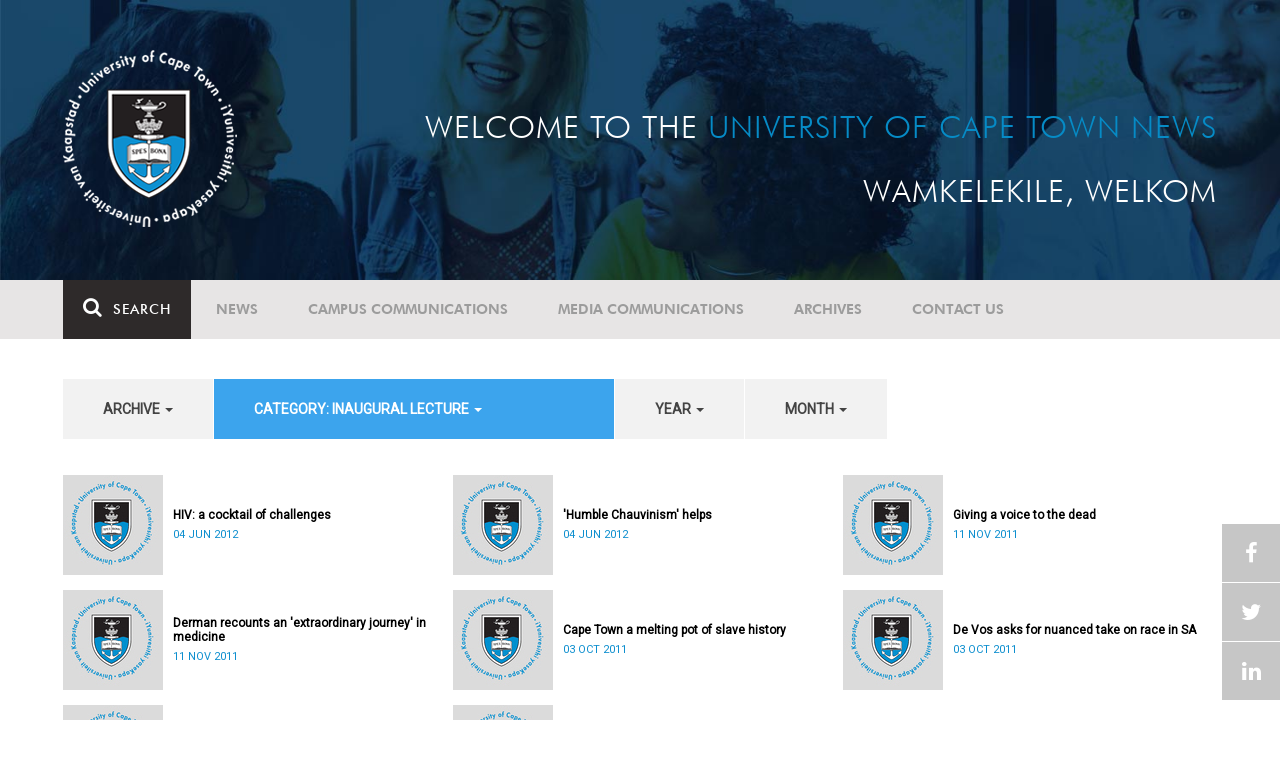

--- FILE ---
content_type: text/html; charset=UTF-8
request_url: https://www.news.uct.ac.za/article/-action/list/-archive/all/-category/inaugural-lecture/-year/2003/-month/10
body_size: 8281
content:
<!DOCTYPE html>
<html lang="en">
<head>
    <!--ss_head.tpl-->
	<title>Article | UCT News</title>
	<meta charset="utf-8">
	<meta name="viewport" content="width=device-width, minimum-scale=1.0, maximum-scale=1.0, user-scalable=no">		
	<meta http-equiv="X-UA-Compatible" content="IE=edge">
		
		
	<link rel="canonical" href="http://www.news.uct.ac.za/article/-action/list/-archive/all/-category/inaugural-lecture/-year/2003/-month/10" />
	<link rel="shortcut icon" href="/favicon.ico" />
	<link rel="apple-touch-icon-precomposed" href="/cache/images/152x152/focus_point/logo_bg.png"  >
    <link rel="apple-touch-icon" href="/cache/images/57x57/focus_point/logo_bg.png">
    <link rel="apple-touch-icon" sizes="76x76" href="/cache/images/76x76/focus_point/logo_bg.png">
    <link rel="apple-touch-icon" sizes="120x120" href="/cache/images/120x120/focus_point/logo_bg.png">
    <link rel="apple-touch-icon" sizes="152x152" href="/cache/images/152x152/focus_point/logo_bg.png">
    <link rel="apple-touch-icon" sizes="180x180" href="/cache/images/180x180/focus_point/logo_bg.png">
	
	
			<meta name="title" content="Article">
        <meta property="og:title" content="Article" />
        <meta name="twitter:title" content="Article">
        <meta property="og:url" content="http://www.news.uct.ac.za/article/-action/list/-archive/all/-category/inaugural-lecture/-year/2003/-month/10" />
        <meta name="twitter:url" content="http://www.news.uct.ac.za/article/-action/list/-archive/all/-category/inaugural-lecture/-year/2003/-month/10">
        
        		
	
	<!-- JQuery -->

  <script src="/scripts/jquery/jquery-3.7.1.min.js"></script>
  <script src="/scripts/jquery/jquery-migrate-3.5.2.js"></script>
	
	<!-- Font Awesome -->
    <link rel="stylesheet" href="https://stackpath.bootstrapcdn.com/font-awesome/4.6.0/css/font-awesome.min.css">
    
    <!-- Google Fonts -->
    <link href="https://fonts.googleapis.com/css?family=Roboto" rel="stylesheet">
	
	<!-- Custom CSS -->
	<link rel="Stylesheet" href="/lib/web/minify/min/?g=general_css&amp;v=2020.04.14.01" />
    
    <!-- TPL EXTRA FIELD HERE -->
    

<!-- Google tag (gtag.js) excluding iframes -->
<script async src="https://www.googletagmanager.com/gtag/js?id=G-WKLZEDJ5FD"></script>
<script>
  window.dataLayer = window.dataLayer || [];
  function gtag(){dataLayer.push(arguments);}
  gtag('js', new Date());

  gtag('config', 'G-WKLZEDJ5FD');
</script>
<meta name="google-site-verification" content="z9WewfWdbAwwBBJjgSR8y37UldLbprH9oz_TCIS9FrI" />
    
    
	
	
		

<style>
.bordertable td, .bordertable td{
padding: 3px;
border: 1px solid black;
}
.pollHolder + h3.m-t-40 {
margin-top: 20px !important;
}

.poll_holder:first-child hr:first-of-type {
display: none;
}
</style>


<!--ss_head.tpl end-->
</head>
<body>

<div class="site-wrapper">

    <div class="site-wrapper-background">
        
<div class="site-header" data-toggle="windowlocation" data-location="http://www.uct.ac.za/">
	<div class="container">
		<div class="site-logo">
			<a href="http://www.uct.ac.za/">
				<img class="hidden-xs" src="/images/logo.png" alt="UCT">
				<img class="visible-xs img-responsive" src="/images/logo_small_horizontal_white.png" alt="UCT">
			</a>
		</div>
		<div class="site-slogan">
    		Welcome to the <div class="hidden-md hidden-lg"></div><span>University of Cape Town News</span><br />
    		Wamkelekile, Welkom
		</div>
	</div>
</div>

<!-- NAV START -->
<div id="mainNavHolder">
<nav class="navbar navbar-default" id="mainNav">
    <div class="container">
        <div class="navbar-header">
        	<button type="button" class="navbar-toggle collapsed fa" data-toggle="collapse" data-target="#navbar" aria-expanded="false" aria-controls="navbar">
                <span>Menu</span>
            </button>
            
                        <a class="navbar-search" href="Javascript:;"><i class="fa fa-search" aria-hidden="true"></i><span>Search</span></a>
            <div class="navbar-search-form">
        		<form method="get" action="/search/" name="site-search">
                    <input class="form-control" type="text" name="q" value="" data-sm-placeholder="Search the site for news, articles or latest editions" data-xs-placeholder="Search site for news">
                	<button type="submit" class="fa fa-search visible-xs"></button>
                </form>
            </div>
                    </div>
        
        <div id="navbar" class="navbar-collapse collapse">
        	<ul class="nav navbar-nav"><li class='dropdown'><a href='/' >News</a><span class="dropdown-toggle fa fa-angle-right" data-toggle="dropdown" role="button" aria-haspopup="true" aria-expanded="true"></span><ul class="dropdown-menu" role="menu"><li><a href='/news/'>Daily news</a> </li>
<li><a href='/news/newsbytes/'>Newsbytes</a> </li>
<li><a href='/news/research-office/'>Research & innovation</a> </li>
<li><a href='/communications/uctnewsnewsletters/'>Newsletters <span class='caret'></span></a> </li>
<li><a href='/publications/'>Publications <span class='caret'></span></a> </li>
<li><a href='/news/lecturesandspeeches/inaugural/'>Lectures & speeches <span class='caret'></span></a> </li>
<li><a href='/news/photoessays/'>Photo essays</a> </li>
<li><a href='/news/videos/'>Videos <span class='caret'></span></a> </li>
<li><a href='/news/audio/'>Audio</a> </li>
</ul></li>
<li class='dropdown'><a href='/campus/communications/' >Campus communications</a><span class="dropdown-toggle fa fa-angle-right" data-toggle="dropdown" role="button" aria-haspopup="true" aria-expanded="true"></span><ul class="dropdown-menu" role="menu"><li><a href='/campus/communications/uct-executive/'>From the UCT Executive</a> </li>
<li><a href='/campus/communications/announcements/'>Campus Announcements</a> </li>
<li><a href='/news/obituaries/'>In remembrance <span class='caret'></span></a> </li>
<li><a href='/campus/communications/updates/covid-19/'>Campus updates <span class='caret'></span></a> </li>
<li><a href='/campus/communications/audio/'>Audio</a> </li>
</ul></li>
<li class='dropdown'><a href='/media/' >Media communications</a><span class="dropdown-toggle fa fa-angle-right" data-toggle="dropdown" role="button" aria-haspopup="true" aria-expanded="true"></span><ul class="dropdown-menu" role="menu"><li><a href='/media/releases/'>Media releases</a> </li>
</ul></li>
<li class='dropdown'><a href='/article/-action/list/-archive/news/-category/all/-year/all/-month/all' >Archives</a><span class="dropdown-toggle fa fa-angle-right" data-toggle="dropdown" role="button" aria-haspopup="true" aria-expanded="true"></span><ul class="dropdown-menu" role="menu"><li><a href='/article/-action/list/-archive/news/-category/all/-year/all/-month/all'>News archives</a> </li>
<li><a href='/article/-action/list/-archive/news/-category/feature/-year/all/-month/all'>Features archives</a> </li>
<li><a href='/article/-action/list/-archive/campus-communications/-category/all/-year/all/-month/all'>Campus communication archives</a> </li>
<li><a href='/article/-action/list/-archive/media/-category/all/-year/all/-month/all'>Media archives</a> </li>
<li><a href='/news/debates/'>Debates in higher education <span class='caret'></span></a> </li>
</ul></li>
<li class='dropdown'><a href='/contacts/newsroom/' >Contact Us</a><span class="dropdown-toggle fa fa-angle-right" data-toggle="dropdown" role="button" aria-haspopup="true" aria-expanded="true"></span><ul class="dropdown-menu" role="menu"><li><a href='/contacts/newsroom/'>Newsroom</a> </li>
<li><a href='/mediaoffice/'>Media liaison</a> </li>
<li><a href='/contacts/socialmedia/'>Social Media</a> </li>
</ul></li>
</ul>

        </div>
    </div>
    <div class="read-indicator"><div class="read-progress"></div></div>
</nav>
</div>
<!-- NAV END -->    
        <div class="container">
            <div class="p-h-xs-10 p-h-sm-0 p-v-xs-10 p-v-sm-40" style="padding-bottom: 0px !important;">
            
                	
            
            
<!--module #articleView-->
	    <div class="filter-select-main-info" style="min-height: 100%">
        <div id="datafilter_list" class="filter-select-nav datafilter-nav" data-id="list" data-url="/_ajax/articles/?action=filter&page_location=/article/&slug=" data-content="/_ajax/articles/?action=filtercontent&page_location=/article/&slug=">
        <div class="filter-select-nav-tpl ">

<ul class="nav nav-pills">
			                                                                                                                <li role="presentation" class="dropdown " data-title="archive">
            <a class="dropdown-toggle" data-toggle="dropdown" href="#" role="button" aria-haspopup="true" aria-expanded="false">
                archive
                
                <span class="caret"></span>
            </a>
            <ul class="dropdown-menu">
            	      
                    <li class="filteroption_active"><a class="datafilter-opt" href="/article/-action/list/-archive/all/-category/inaugural-lecture/-year/all/-month/all" data-slugs="action/list/-archive/all/-category/inaugural-lecture/-year/all/-month/all">All</a></li>
                      
                    <li ><a class="datafilter-opt" href="/article/-action/list/-archive/news/-category/inaugural-lecture/-year/all/-month/all" data-slugs="action/list/-archive/news/-category/inaugural-lecture/-year/all/-month/all">News</a></li>
                      
                    <li ><a class="datafilter-opt" href="/article/-action/list/-archive/campus-communications/-category/inaugural-lecture/-year/all/-month/all" data-slugs="action/list/-archive/campus-communications/-category/inaugural-lecture/-year/all/-month/all">Campus communications</a></li>
                      
                    <li ><a class="datafilter-opt" href="/article/-action/list/-archive/media/-category/inaugural-lecture/-year/all/-month/all" data-slugs="action/list/-archive/media/-category/inaugural-lecture/-year/all/-month/all">Media</a></li>
                            </ul>
        </li>
  				                                                                                                                                                                                                                                                                                                                                                                                                                                                                                                                                                                                                                                                                                                                                                                                                                                                                                                                                                                                                                                                                                                                                                                                                                                                                                                                                                                                                                                                                                                                                                                                                                                                                                                                                                                                                                                                                                                                <li role="presentation" class="dropdown active" data-title="category">
            <a class="dropdown-toggle" data-toggle="dropdown" href="#" role="button" aria-haspopup="true" aria-expanded="false">
                category: Inaugural Lecture
                
                <span class="caret"></span>
            </a>
            <ul class="dropdown-menu">
            	      
                    <li ><a class="datafilter-opt" href="/article/-action/list/-archive/all/-category/all/-year/all/-month/all" data-slugs="action/list/-archive/all/-category/all/-year/all/-month/all">All</a></li>
                      
                    <li ><a class="datafilter-opt" href="/article/-action/list/-archive/all/-category/news/-year/all/-month/all" data-slugs="action/list/-archive/all/-category/news/-year/all/-month/all">News</a></li>
                      
                    <li ><a class="datafilter-opt" href="/article/-action/list/-archive/all/-category/newsbyte/-year/all/-month/all" data-slugs="action/list/-archive/all/-category/newsbyte/-year/all/-month/all">Newsbyte</a></li>
                      
                    <li ><a class="datafilter-opt" href="/article/-action/list/-archive/all/-category/research-innovation/-year/all/-month/all" data-slugs="action/list/-archive/all/-category/research-innovation/-year/all/-month/all">Research and innovation</a></li>
                      
                    <li ><a class="datafilter-opt" href="/article/-action/list/-archive/all/-category/campus-communication/-year/all/-month/all" data-slugs="action/list/-archive/all/-category/campus-communication/-year/all/-month/all">Campus communication</a></li>
                      
                    <li ><a class="datafilter-opt" href="/article/-action/list/-archive/all/-category/campus-updates/-year/all/-month/all" data-slugs="action/list/-archive/all/-category/campus-updates/-year/all/-month/all">Campus updates</a></li>
                      
                    <li ><a class="datafilter-opt" href="/article/-action/list/-archive/all/-category/cape-town-water-crisis/-year/all/-month/all" data-slugs="action/list/-archive/all/-category/cape-town-water-crisis/-year/all/-month/all">Cape Town water crisis</a></li>
                      
                    <li ><a class="datafilter-opt" href="/article/-action/list/-archive/all/-category/in-remembrance/-year/all/-month/all" data-slugs="action/list/-archive/all/-category/in-remembrance/-year/all/-month/all">In remembrance</a></li>
                      
                    <li ><a class="datafilter-opt" href="/article/-action/list/-archive/all/-category/campus-announcement/-year/all/-month/all" data-slugs="action/list/-archive/all/-category/campus-announcement/-year/all/-month/all">Campus announcement</a></li>
                      
                    <li ><a class="datafilter-opt" href="/article/-action/list/-archive/all/-category/executive-communications/-year/all/-month/all" data-slugs="action/list/-archive/all/-category/executive-communications/-year/all/-month/all">Executive communications</a></li>
                      
                    <li ><a class="datafilter-opt" href="/article/-action/list/-archive/all/-category/media-releases/-year/all/-month/all" data-slugs="action/list/-archive/all/-category/media-releases/-year/all/-month/all">Media releases</a></li>
                      
                    <li ><a class="datafilter-opt" href="/article/-action/list/-archive/all/-category/obituary/-year/all/-month/all" data-slugs="action/list/-archive/all/-category/obituary/-year/all/-month/all">Obituary</a></li>
                      
                    <li ><a class="datafilter-opt" href="/article/-action/list/-archive/all/-category/faculty-of-health-sciences/-year/all/-month/all" data-slugs="action/list/-archive/all/-category/faculty-of-health-sciences/-year/all/-month/all">Faculty of Health Sciences</a></li>
                      
                    <li ><a class="datafilter-opt" href="/article/-action/list/-archive/all/-category/graduation/-year/all/-month/all" data-slugs="action/list/-archive/all/-category/graduation/-year/all/-month/all">Graduation</a></li>
                      
                    <li ><a class="datafilter-opt" href="/article/-action/list/-archive/all/-category/photo-essay/-year/all/-month/all" data-slugs="action/list/-archive/all/-category/photo-essay/-year/all/-month/all">Photo Essay</a></li>
                      
                    <li ><a class="datafilter-opt" href="/article/-action/list/-archive/all/-category/videos/-year/all/-month/all" data-slugs="action/list/-archive/all/-category/videos/-year/all/-month/all">Videos</a></li>
                      
                    <li ><a class="datafilter-opt" href="/article/-action/list/-archive/all/-category/event-videos/-year/all/-month/all" data-slugs="action/list/-archive/all/-category/event-videos/-year/all/-month/all">Event recordings</a></li>
                      
                    <li ><a class="datafilter-opt" href="/article/-action/list/-archive/all/-category/highlights/-year/all/-month/all" data-slugs="action/list/-archive/all/-category/highlights/-year/all/-month/all">Highlights</a></li>
                      
                    <li ><a class="datafilter-opt" href="/article/-action/list/-archive/all/-category/affirmative-action-debate/-year/all/-month/all" data-slugs="action/list/-archive/all/-category/affirmative-action-debate/-year/all/-month/all">Affirmative Action debate</a></li>
                      
                    <li ><a class="datafilter-opt" href="/article/-action/list/-archive/all/-category/correspondence/-year/all/-month/all" data-slugs="action/list/-archive/all/-category/correspondence/-year/all/-month/all">Correspondence</a></li>
                      
                    <li ><a class="datafilter-opt" href="/article/-action/list/-archive/all/-category/correspondence-around-debates-in-higher-education/-year/all/-month/all" data-slugs="action/list/-archive/all/-category/correspondence-around-debates-in-higher-education/-year/all/-month/all">Correspondence around debates in higher education</a></li>
                      
                    <li ><a class="datafilter-opt" href="/article/-action/list/-archive/all/-category/debates-in-higher-education/-year/all/-month/all" data-slugs="action/list/-archive/all/-category/debates-in-higher-education/-year/all/-month/all">Debates in higher education</a></li>
                      
                    <li ><a class="datafilter-opt" href="/article/-action/list/-archive/all/-category/free-education-planning-group/-year/all/-month/all" data-slugs="action/list/-archive/all/-category/free-education-planning-group/-year/all/-month/all">Free Education Planning Group</a></li>
                      
                    <li ><a class="datafilter-opt" href="/article/-action/list/-archive/all/-category/institutional-reconciliation-and-transformation-commission-irtc/-year/all/-month/all" data-slugs="action/list/-archive/all/-category/institutional-reconciliation-and-transformation-commission-irtc/-year/all/-month/all">Institutional Reconciliation and Transformation Commission (IRTC)</a></li>
                      
                    <li ><a class="datafilter-opt" href="/article/-action/list/-archive/all/-category/transform-uct-third-batch/-year/all/-month/all" data-slugs="action/list/-archive/all/-category/transform-uct-third-batch/-year/all/-month/all">Transform UCT Third batch</a></li>
                      
                    <li ><a class="datafilter-opt" href="/article/-action/list/-archive/all/-category/uct-correspondence-around-feesmustfall-and-endoutsourcing/-year/all/-month/all" data-slugs="action/list/-archive/all/-category/uct-correspondence-around-feesmustfall-and-endoutsourcing/-year/all/-month/all">UCT correspondence around #FeesMustFall and #EndOutsourcing</a></li>
                      
                    <li ><a class="datafilter-opt" href="/article/-action/list/-archive/all/-category/uct-correspondence-around-rhodesmustfall/-year/all/-month/all" data-slugs="action/list/-archive/all/-category/uct-correspondence-around-rhodesmustfall/-year/all/-month/all">UCT correspondence around #RhodesMustFall</a></li>
                      
                    <li ><a class="datafilter-opt" href="/article/-action/list/-archive/all/-category/university-fees-in-2017-and-beyond/-year/all/-month/all" data-slugs="action/list/-archive/all/-category/university-fees-in-2017-and-beyond/-year/all/-month/all">University fees in 2017 and beyond</a></li>
                      
                    <li ><a class="datafilter-opt" href="/article/-action/list/-archive/all/-category/views-from-campus/-year/all/-month/all" data-slugs="action/list/-archive/all/-category/views-from-campus/-year/all/-month/all">Views from campus</a></li>
                      
                    <li ><a class="datafilter-opt" href="/article/-action/list/-archive/all/-category/front-page/-year/all/-month/all" data-slugs="action/list/-archive/all/-category/front-page/-year/all/-month/all">Front page</a></li>
                      
                    <li ><a class="datafilter-opt" href="/article/-action/list/-archive/all/-category/front-page-extra/-year/all/-month/all" data-slugs="action/list/-archive/all/-category/front-page-extra/-year/all/-month/all">Front page extra</a></li>
                      
                    <li ><a class="datafilter-opt" href="/article/-action/list/-archive/all/-category/campus-life/-year/all/-month/all" data-slugs="action/list/-archive/all/-category/campus-life/-year/all/-month/all">Campus Life</a></li>
                      
                    <li ><a class="datafilter-opt" href="/article/-action/list/-archive/all/-category/student-life/-year/all/-month/all" data-slugs="action/list/-archive/all/-category/student-life/-year/all/-month/all">Student Life</a></li>
                      
                    <li ><a class="datafilter-opt" href="/article/-action/list/-archive/all/-category/2000-2008/-year/all/-month/all" data-slugs="action/list/-archive/all/-category/2000-2008/-year/all/-month/all">2000 - 2008</a></li>
                      
                    <li ><a class="datafilter-opt" href="/article/-action/list/-archive/all/-category/ad-hominem-promotions/-year/all/-month/all" data-slugs="action/list/-archive/all/-category/ad-hominem-promotions/-year/all/-month/all">Ad Hominem Promotions</a></li>
                      
                    <li ><a class="datafilter-opt" href="/article/-action/list/-archive/all/-category/administration/-year/all/-month/all" data-slugs="action/list/-archive/all/-category/administration/-year/all/-month/all">Administration</a></li>
                      
                    <li ><a class="datafilter-opt" href="/article/-action/list/-archive/all/-category/afropolitanism-at-uct/-year/all/-month/all" data-slugs="action/list/-archive/all/-category/afropolitanism-at-uct/-year/all/-month/all">Afropolitanism at UCT</a></li>
                      
                    <li ><a class="datafilter-opt" href="/article/-action/list/-archive/all/-category/arts/-year/all/-month/all" data-slugs="action/list/-archive/all/-category/arts/-year/all/-month/all">Arts</a></li>
                      
                    <li ><a class="datafilter-opt" href="/article/-action/list/-archive/all/-category/books/-year/all/-month/all" data-slugs="action/list/-archive/all/-category/books/-year/all/-month/all">Books</a></li>
                      
                    <li ><a class="datafilter-opt" href="/article/-action/list/-archive/all/-category/books-arts/-year/all/-month/all" data-slugs="action/list/-archive/all/-category/books-arts/-year/all/-month/all">Books & Arts</a></li>
                      
                    <li ><a class="datafilter-opt" href="/article/-action/list/-archive/all/-category/capital-projects/-year/all/-month/all" data-slugs="action/list/-archive/all/-category/capital-projects/-year/all/-month/all">Capital projects</a></li>
                      
                    <li ><a class="datafilter-opt" href="/article/-action/list/-archive/all/-category/celebrating-africa/-year/all/-month/all" data-slugs="action/list/-archive/all/-category/celebrating-africa/-year/all/-month/all">Celebrating Africa</a></li>
                      
                    <li ><a class="datafilter-opt" href="/article/-action/list/-archive/all/-category/cop17-focus/-year/all/-month/all" data-slugs="action/list/-archive/all/-category/cop17-focus/-year/all/-month/all">COP17 focus</a></li>
                      
                    <li ><a class="datafilter-opt" href="/article/-action/list/-archive/all/-category/corporate/-year/all/-month/all" data-slugs="action/list/-archive/all/-category/corporate/-year/all/-month/all">Corporate</a></li>
                      
                    <li ><a class="datafilter-opt" href="/article/-action/list/-archive/all/-category/council/-year/all/-month/all" data-slugs="action/list/-archive/all/-category/council/-year/all/-month/all">Council</a></li>
                      
                    <li ><a class="datafilter-opt" href="/article/-action/list/-archive/all/-category/doctoral-studies/-year/all/-month/all" data-slugs="action/list/-archive/all/-category/doctoral-studies/-year/all/-month/all">Doctoral Studies</a></li>
                      
                    <li ><a class="datafilter-opt" href="/article/-action/list/-archive/all/-category/editorial/-year/all/-month/all" data-slugs="action/list/-archive/all/-category/editorial/-year/all/-month/all">Editorial</a></li>
                      
                    <li ><a class="datafilter-opt" href="/article/-action/list/-archive/all/-category/eventsarts/-year/all/-month/all" data-slugs="action/list/-archive/all/-category/eventsarts/-year/all/-month/all">Events/Arts</a></li>
                      
                    <li ><a class="datafilter-opt" href="/article/-action/list/-archive/all/-category/eventssports/-year/all/-month/all" data-slugs="action/list/-archive/all/-category/eventssports/-year/all/-month/all">Events/Sports</a></li>
                      
                    <li ><a class="datafilter-opt" href="/article/-action/list/-archive/all/-category/executives/-year/all/-month/all" data-slugs="action/list/-archive/all/-category/executives/-year/all/-month/all">Executives</a></li>
                      
                    <li ><a class="datafilter-opt" href="/article/-action/list/-archive/all/-category/farewell/-year/all/-month/all" data-slugs="action/list/-archive/all/-category/farewell/-year/all/-month/all">Farewell</a></li>
                      
                    <li ><a class="datafilter-opt" href="/article/-action/list/-archive/all/-category/feature/-year/all/-month/all" data-slugs="action/list/-archive/all/-category/feature/-year/all/-month/all">Feature</a></li>
                      
                    <li ><a class="datafilter-opt" href="/article/-action/list/-archive/all/-category/focus/-year/all/-month/all" data-slugs="action/list/-archive/all/-category/focus/-year/all/-month/all">Focus</a></li>
                      
                    <li ><a class="datafilter-opt" href="/article/-action/list/-archive/all/-category/focus-on-postdoctoral-research-fellows/-year/all/-month/all" data-slugs="action/list/-archive/all/-category/focus-on-postdoctoral-research-fellows/-year/all/-month/all">Focus on Postdoctoral Research Fellows</a></li>
                      
                    <li ><a class="datafilter-opt" href="/article/-action/list/-archive/all/-category/governance/-year/all/-month/all" data-slugs="action/list/-archive/all/-category/governance/-year/all/-month/all">Governance</a></li>
                      
                    <li ><a class="datafilter-opt" href="/article/-action/list/-archive/all/-category/graduation-archive/-year/all/-month/all" data-slugs="action/list/-archive/all/-category/graduation-archive/-year/all/-month/all">Graduation archive</a></li>
                      
                    <li ><a class="datafilter-opt" href="/article/-action/list/-archive/all/-category/graduation-doctorates/-year/all/-month/all" data-slugs="action/list/-archive/all/-category/graduation-doctorates/-year/all/-month/all">Graduation Doctorates</a></li>
                      
                    <li ><a class="datafilter-opt" href="/article/-action/list/-archive/all/-category/graduation-news/-year/all/-month/all" data-slugs="action/list/-archive/all/-category/graduation-news/-year/all/-month/all">Graduation News</a></li>
                      
                    <li ><a class="datafilter-opt" href="/article/-action/list/-archive/all/-category/health/-year/all/-month/all" data-slugs="action/list/-archive/all/-category/health/-year/all/-month/all">Health</a></li>
                      
                    <li ><a class="datafilter-opt" href="/article/-action/list/-archive/all/-category/health-and-safety/-year/all/-month/all" data-slugs="action/list/-archive/all/-category/health-and-safety/-year/all/-month/all">Health and Safety</a></li>
                      
                    <li class="filteroption_active"><a class="datafilter-opt" href="/article/-action/list/-archive/all/-category/inaugural-lecture/-year/all/-month/all" data-slugs="action/list/-archive/all/-category/inaugural-lecture/-year/all/-month/all">Inaugural Lecture</a></li>
                      
                    <li ><a class="datafilter-opt" href="/article/-action/list/-archive/all/-category/installation/-year/all/-month/all" data-slugs="action/list/-archive/all/-category/installation/-year/all/-month/all">Installation</a></li>
                      
                    <li ><a class="datafilter-opt" href="/article/-action/list/-archive/all/-category/lectures-speeches/-year/all/-month/all" data-slugs="action/list/-archive/all/-category/lectures-speeches/-year/all/-month/all">Lectures and speeches</a></li>
                      
                    <li ><a class="datafilter-opt" href="/article/-action/list/-archive/all/-category/letter-to-the-editor/-year/all/-month/all" data-slugs="action/list/-archive/all/-category/letter-to-the-editor/-year/all/-month/all">Letter to the Editor</a></li>
                      
                    <li ><a class="datafilter-opt" href="/article/-action/list/-archive/all/-category/on-campus/-year/all/-month/all" data-slugs="action/list/-archive/all/-category/on-campus/-year/all/-month/all">On Campus</a></li>
                      
                    <li ><a class="datafilter-opt" href="/article/-action/list/-archive/all/-category/opinions/-year/all/-month/all" data-slugs="action/list/-archive/all/-category/opinions/-year/all/-month/all">Opinions</a></li>
                      
                    <li ><a class="datafilter-opt" href="/article/-action/list/-archive/all/-category/outreachsport/-year/all/-month/all" data-slugs="action/list/-archive/all/-category/outreachsport/-year/all/-month/all">Outreach/Sport</a></li>
                      
                    <li ><a class="datafilter-opt" href="/article/-action/list/-archive/all/-category/shawco/-year/all/-month/all" data-slugs="action/list/-archive/all/-category/shawco/-year/all/-month/all">SHAWCO</a></li>
                      
                    <li ><a class="datafilter-opt" href="/article/-action/list/-archive/all/-category/social-responsiveness/-year/all/-month/all" data-slugs="action/list/-archive/all/-category/social-responsiveness/-year/all/-month/all">Social Responsiveness</a></li>
                      
                    <li ><a class="datafilter-opt" href="/article/-action/list/-archive/all/-category/special-focus/-year/all/-month/all" data-slugs="action/list/-archive/all/-category/special-focus/-year/all/-month/all">Special Focus</a></li>
                      
                    <li ><a class="datafilter-opt" href="/article/-action/list/-archive/all/-category/special-projects/-year/all/-month/all" data-slugs="action/list/-archive/all/-category/special-projects/-year/all/-month/all">Special Projects</a></li>
                      
                    <li ><a class="datafilter-opt" href="/article/-action/list/-archive/all/-category/sport/-year/all/-month/all" data-slugs="action/list/-archive/all/-category/sport/-year/all/-month/all">Sport</a></li>
                      
                    <li ><a class="datafilter-opt" href="/article/-action/list/-archive/all/-category/staff/-year/all/-month/all" data-slugs="action/list/-archive/all/-category/staff/-year/all/-month/all">Staff</a></li>
                      
                    <li ><a class="datafilter-opt" href="/article/-action/list/-archive/all/-category/student-research/-year/all/-month/all" data-slugs="action/list/-archive/all/-category/student-research/-year/all/-month/all">Student Research</a></li>
                      
                    <li ><a class="datafilter-opt" href="/article/-action/list/-archive/all/-category/technology/-year/all/-month/all" data-slugs="action/list/-archive/all/-category/technology/-year/all/-month/all">Technology</a></li>
                      
                    <li ><a class="datafilter-opt" href="/article/-action/list/-archive/all/-category/the-brain-behaviour-initiative/-year/all/-month/all" data-slugs="action/list/-archive/all/-category/the-brain-behaviour-initiative/-year/all/-month/all">The Brain Behaviour Initiative</a></li>
                      
                    <li ><a class="datafilter-opt" href="/article/-action/list/-archive/all/-category/transformation-news/-year/all/-month/all" data-slugs="action/list/-archive/all/-category/transformation-news/-year/all/-month/all">Transformation News</a></li>
                      
                    <li ><a class="datafilter-opt" href="/article/-action/list/-archive/all/-category/tribute/-year/all/-month/all" data-slugs="action/list/-archive/all/-category/tribute/-year/all/-month/all">Tribute</a></li>
                      
                    <li ><a class="datafilter-opt" href="/article/-action/list/-archive/all/-category/uct-abroad/-year/all/-month/all" data-slugs="action/list/-archive/all/-category/uct-abroad/-year/all/-month/all">UCT Abroad</a></li>
                      
                    <li ><a class="datafilter-opt" href="/article/-action/list/-archive/all/-category/vice-chancelors-medals/-year/all/-month/all" data-slugs="action/list/-archive/all/-category/vice-chancelors-medals/-year/all/-month/all">Vice-Chancelor's Medals</a></li>
                      
                    <li ><a class="datafilter-opt" href="/article/-action/list/-archive/all/-category/world-cup/-year/all/-month/all" data-slugs="action/list/-archive/all/-category/world-cup/-year/all/-month/all">World Cup</a></li>
                      
                    <li ><a class="datafilter-opt" href="/article/-action/list/-archive/all/-category/youth-day/-year/all/-month/all" data-slugs="action/list/-archive/all/-category/youth-day/-year/all/-month/all">Youth Day</a></li>
                      
                    <li ><a class="datafilter-opt" href="/article/-action/list/-archive/all/-category/faculty-focus-centre-for-higher-education-development-ched/-year/all/-month/all" data-slugs="action/list/-archive/all/-category/faculty-focus-centre-for-higher-education-development-ched/-year/all/-month/all">Faculty Focus - Centre for Higher Education Development (CHED)</a></li>
                      
                    <li ><a class="datafilter-opt" href="/article/-action/list/-archive/all/-category/faculty-focus-commerce/-year/all/-month/all" data-slugs="action/list/-archive/all/-category/faculty-focus-commerce/-year/all/-month/all">Faculty Focus - Commerce</a></li>
                      
                    <li ><a class="datafilter-opt" href="/article/-action/list/-archive/all/-category/faculty-focus-engineering-the-built-environment/-year/all/-month/all" data-slugs="action/list/-archive/all/-category/faculty-focus-engineering-the-built-environment/-year/all/-month/all">Faculty Focus - Engineering & the Built Environment</a></li>
                      
                    <li ><a class="datafilter-opt" href="/article/-action/list/-archive/all/-category/faculty-focus-health-sciences/-year/all/-month/all" data-slugs="action/list/-archive/all/-category/faculty-focus-health-sciences/-year/all/-month/all">Faculty Focus - Health Sciences</a></li>
                      
                    <li ><a class="datafilter-opt" href="/article/-action/list/-archive/all/-category/faculty-focus-humanities/-year/all/-month/all" data-slugs="action/list/-archive/all/-category/faculty-focus-humanities/-year/all/-month/all">Faculty Focus - Humanities</a></li>
                      
                    <li ><a class="datafilter-opt" href="/article/-action/list/-archive/all/-category/faculty-focus-law/-year/all/-month/all" data-slugs="action/list/-archive/all/-category/faculty-focus-law/-year/all/-month/all">Faculty Focus - Law</a></li>
                      
                    <li ><a class="datafilter-opt" href="/article/-action/list/-archive/all/-category/faculty-focus-science/-year/all/-month/all" data-slugs="action/list/-archive/all/-category/faculty-focus-science/-year/all/-month/all">Faculty Focus - Science</a></li>
                            </ul>
        </li>
  				                                                                                            <li role="presentation" class="dropdown " data-title="year">
            <a class="dropdown-toggle" data-toggle="dropdown" href="#" role="button" aria-haspopup="true" aria-expanded="false">
                year
                
                <span class="caret"></span>
            </a>
            <ul class="dropdown-menu">
            	      
                    <li class="filteroption_active"><a class="datafilter-opt" href="/article/-action/list/-archive/all/-category/inaugural-lecture/-year/all/-month/all" data-slugs="action/list/-archive/all/-category/inaugural-lecture/-year/all/-month/all">All</a></li>
                      
                    <li ><a class="datafilter-opt" href="/article/-action/list/-archive/all/-category/inaugural-lecture/-year/2012/-month/all" data-slugs="action/list/-archive/all/-category/inaugural-lecture/-year/2012/-month/all">2012</a></li>
                      
                    <li ><a class="datafilter-opt" href="/article/-action/list/-archive/all/-category/inaugural-lecture/-year/2011/-month/all" data-slugs="action/list/-archive/all/-category/inaugural-lecture/-year/2011/-month/all">2011</a></li>
                            </ul>
        </li>
  				                                                    <li role="presentation" class="dropdown " data-title="month">
            <a class="dropdown-toggle" data-toggle="dropdown" href="#" role="button" aria-haspopup="true" aria-expanded="false">
                month
                
                <span class="caret"></span>
            </a>
            <ul class="dropdown-menu">
            	      
                    <li class="filteroption_active"><a class="datafilter-opt" href="/article/-action/list/-archive/all/-category/inaugural-lecture/-year/all/-month/all" data-slugs="action/list/-archive/all/-category/inaugural-lecture/-year/all/-month/all">All</a></li>
                            </ul>
        </li>
  		</ul>


<script>

        window.history.replaceState("", "", '/article/-action/list/-archive/all/-category/inaugural-lecture/-year/all/-month/all');
        
        
    
</script>

</div>
        </div>
        
        
        
        <div class="filter-content row" id="datafilter_list_content">
            	        
    <div class="col-xs-12 col-sm-6 col-lg-4 box-inline-consecutive">
        <div class="row box-inline">
            <div class="col-xs-4 col-sm-4 col-md-3 mobile-width no-gutter">
            	<img 
                	class="lazy-ajax"
					data-src="/cache/images/defaults/100x100/focus_point/default-article.jpg"
                 	data-toggle="windowlocation" 
                 	data-location="/article/-2012-06-04-hiv-a-cocktail-of-challenges" 
                 	data-eventlabel="2012-06-04-hiv-a-cocktail-of-challenges"
                />
                
                            </div>
        
            <div class="col-xs-8 col-sm-8 col-md-9 no-gutter vert-align-top">
            	<div class="vertical-center">
            		<a href="/article/-2012-06-04-hiv-a-cocktail-of-challenges" data-eventlabel="2012-06-04-hiv-a-cocktail-of-challenges">HIV: a cocktail of challenges</a>
            		            		<span class="date-tag">
                    	04 Jun 2012
                    	
                    	                    	
                    </span>
            	</div>
            </div>
        </div>
    </div>
    
        
    <div class="col-xs-12 col-sm-6 col-lg-4 box-inline-consecutive">
        <div class="row box-inline">
            <div class="col-xs-4 col-sm-4 col-md-3 mobile-width no-gutter">
            	<img 
                	class="lazy-ajax"
					data-src="/cache/images/defaults/100x100/focus_point/default-article.jpg"
                 	data-toggle="windowlocation" 
                 	data-location="/article/-2012-06-04-humble-chauvinism-helps" 
                 	data-eventlabel="2012-06-04-humble-chauvinism-helps"
                />
                
                            </div>
        
            <div class="col-xs-8 col-sm-8 col-md-9 no-gutter vert-align-top">
            	<div class="vertical-center">
            		<a href="/article/-2012-06-04-humble-chauvinism-helps" data-eventlabel="2012-06-04-humble-chauvinism-helps">'Humble Chauvinism' helps</a>
            		            		<span class="date-tag">
                    	04 Jun 2012
                    	
                    	                    	
                    </span>
            	</div>
            </div>
        </div>
    </div>
    
        
    <div class="col-xs-12 col-sm-6 col-lg-4 box-inline-consecutive">
        <div class="row box-inline">
            <div class="col-xs-4 col-sm-4 col-md-3 mobile-width no-gutter">
            	<img 
                	class="lazy-ajax"
					data-src="/cache/images/defaults/100x100/focus_point/default-article.jpg"
                 	data-toggle="windowlocation" 
                 	data-location="/article/-2011-11-11-giving-a-voice-to-the-dead" 
                 	data-eventlabel="2011-11-11-giving-a-voice-to-the-dead"
                />
                
                            </div>
        
            <div class="col-xs-8 col-sm-8 col-md-9 no-gutter vert-align-top">
            	<div class="vertical-center">
            		<a href="/article/-2011-11-11-giving-a-voice-to-the-dead" data-eventlabel="2011-11-11-giving-a-voice-to-the-dead">Giving a voice to the dead</a>
            		            		<span class="date-tag">
                    	11 Nov 2011
                    	
                    	                    	
                    </span>
            	</div>
            </div>
        </div>
    </div>
    
        
    <div class="col-xs-12 col-sm-6 col-lg-4 box-inline-consecutive">
        <div class="row box-inline">
            <div class="col-xs-4 col-sm-4 col-md-3 mobile-width no-gutter">
            	<img 
                	class="lazy-ajax"
					data-src="/cache/images/defaults/100x100/focus_point/default-article.jpg"
                 	data-toggle="windowlocation" 
                 	data-location="/article/-2011-11-11-derman-recounts-an-extraordinary-journey-in-medicine" 
                 	data-eventlabel="2011-11-11-derman-recounts-an-extraordinary-journey-in-medicine"
                />
                
                            </div>
        
            <div class="col-xs-8 col-sm-8 col-md-9 no-gutter vert-align-top">
            	<div class="vertical-center">
            		<a href="/article/-2011-11-11-derman-recounts-an-extraordinary-journey-in-medicine" data-eventlabel="2011-11-11-derman-recounts-an-extraordinary-journey-in-medicine">Derman recounts an 'extraordinary journey' in medicine</a>
            		            		<span class="date-tag">
                    	11 Nov 2011
                    	
                    	                    	
                    </span>
            	</div>
            </div>
        </div>
    </div>
    
        
    <div class="col-xs-12 col-sm-6 col-lg-4 box-inline-consecutive">
        <div class="row box-inline">
            <div class="col-xs-4 col-sm-4 col-md-3 mobile-width no-gutter">
            	<img 
                	class="lazy-ajax"
					data-src="/cache/images/defaults/100x100/focus_point/default-article.jpg"
                 	data-toggle="windowlocation" 
                 	data-location="/article/-2011-10-03-cape-town-a-melting-pot-of-slave-history" 
                 	data-eventlabel="2011-10-03-cape-town-a-melting-pot-of-slave-history"
                />
                
                            </div>
        
            <div class="col-xs-8 col-sm-8 col-md-9 no-gutter vert-align-top">
            	<div class="vertical-center">
            		<a href="/article/-2011-10-03-cape-town-a-melting-pot-of-slave-history" data-eventlabel="2011-10-03-cape-town-a-melting-pot-of-slave-history">Cape Town a melting pot of slave history</a>
            		            		<span class="date-tag">
                    	03 Oct 2011
                    	
                    	                    	
                    </span>
            	</div>
            </div>
        </div>
    </div>
    
        
    <div class="col-xs-12 col-sm-6 col-lg-4 box-inline-consecutive">
        <div class="row box-inline">
            <div class="col-xs-4 col-sm-4 col-md-3 mobile-width no-gutter">
            	<img 
                	class="lazy-ajax"
					data-src="/cache/images/defaults/100x100/focus_point/default-article.jpg"
                 	data-toggle="windowlocation" 
                 	data-location="/article/-2011-10-03-de-vos-asks-for-nuanced-take-on-race-in-sa" 
                 	data-eventlabel="2011-10-03-de-vos-asks-for-nuanced-take-on-race-in-sa"
                />
                
                            </div>
        
            <div class="col-xs-8 col-sm-8 col-md-9 no-gutter vert-align-top">
            	<div class="vertical-center">
            		<a href="/article/-2011-10-03-de-vos-asks-for-nuanced-take-on-race-in-sa" data-eventlabel="2011-10-03-de-vos-asks-for-nuanced-take-on-race-in-sa">De Vos asks for nuanced take on race in SA</a>
            		            		<span class="date-tag">
                    	03 Oct 2011
                    	
                    	                    	
                    </span>
            	</div>
            </div>
        </div>
    </div>
    
        
    <div class="col-xs-12 col-sm-6 col-lg-4 box-inline-consecutive">
        <div class="row box-inline">
            <div class="col-xs-4 col-sm-4 col-md-3 mobile-width no-gutter">
            	<img 
                	class="lazy-ajax"
					data-src="/cache/images/defaults/100x100/focus_point/default-article.jpg"
                 	data-toggle="windowlocation" 
                 	data-location="/article/-2011-05-02-fishy-causes-of-rising-occupational-asthma-and-allergies" 
                 	data-eventlabel="2011-05-02-fishy-causes-of-rising-occupational-asthma-and-allergies"
                />
                
                            </div>
        
            <div class="col-xs-8 col-sm-8 col-md-9 no-gutter vert-align-top">
            	<div class="vertical-center">
            		<a href="/article/-2011-05-02-fishy-causes-of-rising-occupational-asthma-and-allergies" data-eventlabel="2011-05-02-fishy-causes-of-rising-occupational-asthma-and-allergies">Fishy causes of rising occupational asthma and allergies</a>
            		            		<span class="date-tag">
                    	02 May 2011
                    	
                    	                    	
                    </span>
            	</div>
            </div>
        </div>
    </div>
    
        
    <div class="col-xs-12 col-sm-6 col-lg-4 box-inline-consecutive">
        <div class="row box-inline">
            <div class="col-xs-4 col-sm-4 col-md-3 mobile-width no-gutter">
            	<img 
                	class="lazy-ajax"
					data-src="/cache/images/defaults/100x100/focus_point/default-article.jpg"
                 	data-toggle="windowlocation" 
                 	data-location="/article/-2011-02-28-research-pinpoints-causes-of-rare-heart-disease-that-kills-african-mothers" 
                 	data-eventlabel="2011-02-28-research-pinpoints-causes-of-rare-heart-disease-that-kills-african-mothers"
                />
                
                            </div>
        
            <div class="col-xs-8 col-sm-8 col-md-9 no-gutter vert-align-top">
            	<div class="vertical-center">
            		<a href="/article/-2011-02-28-research-pinpoints-causes-of-rare-heart-disease-that-kills-african-mothers" data-eventlabel="2011-02-28-research-pinpoints-causes-of-rare-heart-disease-that-kills-african-mothers">Research pinpoints causes of rare heart disease that kills African mothers</a>
            		            		<span class="date-tag">
                    	28 Feb 2011
                    	
                    	                    	
                    </span>
            	</div>
            </div>
        </div>
    </div>
    
        
    	
<script>
$(function() {
    $('.lazy-ajax').lazy();
});
</script>	
	

        </div>
    </div>
  

<!------------------------------------ JS/CSS below to me moved to global locations --------------------------------------------->    
    
<script>


$('.datafilter-nav').on("click", '.datafilter-opt', function(e) { 
    e.preventDefault();
    
    $dfID = $(this).parents('div .datafilter-nav').attr('id');
    $url = $(this).attr('href');
    $slugs = $(this).attr('data-slugs');
    window.history.pushState("", "", $url);
    
    $('#' + $dfID).children(".filter-select-nav-tpl").load($('#' + $dfID).data('url') + $slugs);    
});


$(window).on("popstate", function () {

    $('.datafilter-nav').each(function(){
        $dfID = $(this).data('id');
        $idx = window.location.href.indexOf('-action/' + $dfID + '/');
        if ($idx && $idx != -1) {               
        	$slugs = window.location.href.substr($idx+1);
        	$('#datafilter_' + $dfID).children(".filter-select-nav-tpl").load($(this).data('url') + $slugs);
        }
    });
});

</script>

  
            
            
            
            
            
            
            
            
            
            </div> <!-- padding -->	
        </div> <!-- .container -->	
    </div> <!-- .site-wrapper-background -->
</div> <!-- .site-wrapper -->	


<footer>
    <div class="container p-b-80">
    	<div class="row p-h-0 m-h-0">
			<div class="hidden-xs hidden-sm col-md-3 p-t-60 p-l-md-10 p-l-lg-30">
				<a href="http://www.uct.ac.za/"><img class="img-responsive" src="/images/logo_white.png?x=1" alt="UCT"></a>
            </div>
            <div class="col-xs-12 col-sm-8 col-md-6 p-t-105 p-h-xs-20 p-h-md-30 p-h-lg-60">
            	            		    <h4>Subscribe to our newsletter</h4>
    
    <hr class="hidden-xs" />
    <div class="visible-xs">&nbsp;</div>
    
    <div id="newsletter-post-target"></div>
    
    <form name="newsletter-form" id="newsletter-form" class="newsletter-form" enctype="multipart/form-data" method="post" action="/_ajax/newsletter/?post=1">
    	<div class="input-group">
            <input class="form-control" type="email" name="data[email]" value="" placeholder="Email Address" required>
            <span class="input-group-btn">
            	<button class="btn btn-default" type="submit" name="btn_newsletterSubmit">Submit</button>
            </span>
        </div>
    	<div style="display: none">
			<input autocomplete="off" type="text" name="data[confirmer]" value="" placeholder="Confirm"/>
		</div>
    </form>
            	            </div>
            <div class="col-xs-12 col-sm-4 col-md-3 p-t-xs-30 p-t-sm-105 p-h-xs-20 p-l-md-20 p-r-md-0 p-l-lg-60">
            	<hr class="visible-xs m-t-xs-0" />
            
				<!--include #footerSocialIcons | FOOTER: Social Icons--><h4>Follow Us</h4>

<hr class="hidden-xs" />
<div class="visible-xs">&nbsp;</div>
<a class="fa fa-facebook" href="https://www.facebook.com/uct.ac.za" target="_blank">&nbsp;</a> 
<a class="fa fa-linkedin" href="https://www.linkedin.com/edu/school?id=19875" target="_blank">&nbsp;</a> 
<a class="fa fa-youtube" href="https://www.youtube.com/user/UCTSouthAfrica" target="_blank">&nbsp;</a> 
<a class="fa fa-twitter" href="https://twitter.com/UCT_news" target="_blank">&nbsp;</a>
            </div>
    	</div>
    </div>
    <div class="copyright-message">
        <div class="container">
        	<div class="row p-h-0 m-h-0 p-h-xs-10 p-v-10">
        		        			<!--include #footerCopyRight | FOOTER: Copy Right--><!--© University of Cape Town 2024. All rights reserved.&nbsp;|&nbsp;<a futurabt="" href="/republishing-articles/" style="color: #FEFEFE; font-weight: 200; text-decoration:underline; font-family: 'FuturaBT';">Republishing guidelines</a>.&nbsp;|&nbsp;<a futurabt="" href="/article/embed/" style="color: #FEFEFE; font-weight: 200; text-decoration:underline; font-family: 'FuturaBT';">Article share wizard</a>.-->© University of Cape Town 2025. All rights reserved.&nbsp;|&nbsp;<a futurabt="" href="/republishing-articles/" style="color: #FEFEFE; font-weight: 200; text-decoration:underline; font-family: 'FuturaBT';">Republishing guidelines</a>.
        		        	</div>
        </div>
    </div>
</footer>

<!-- sharethis -->
<script type="text/javascript" src="//platform-api.sharethis.com/js/sharethis.js#product=custom-share-buttons"></script>
<div class="sticky-wrap">
    <a href="#" class="back-to-top"><i class="fa fa-angle-up"></i><span>TOP</span></a>
 	<div class="social-wrapper">
     	     	<span data-network="facebook" class="st-custom-button facebook-share-button"></span>
     	<span data-network="twitter"  class="st-custom-button twitter-share-button"></span> 
     	<span data-network="linkedin" class="st-custom-button linkedin-share-button"></span>
    </div>
</div>


<!-- Custom JS -->
<script type="text/javascript" src="/lib/web/minify/min/?g=preload_js&amp;v=2020.01.15.1"></script>
<script type="text/javascript" src="/lib/web/minify/min/?g=general_js,slider_js,mediaplayer_js,polls_js&amp;v=2020.01.15.1"></script>

<script>jwplayer.key="IN4neURW8s/p/MD0Bd4G4GGHMTBwfjKxy0Z7EdvdS9Q=";</script>

<!--include #googleAnalytics | Google Analytics--><script>
(function(i,s,o,g,r,a,m){i['GoogleAnalyticsObject']=r;i[r]=i[r]||function(){
  (i[r].q=i[r].q||[]).push(arguments)},i[r].l=1*new Date();a=s.createElement(o),
  m=s.getElementsByTagName(o)[0];a.async=1;a.src=g;m.parentNode.insertBefore(a,m)
  })(window,document,'script','https://www.google-analytics.com/analytics.js','ga');

  ga('create', 'UA-99338618-1', 'auto');
  ga('require', 'linkid');
  ga('require', 'displayfeatures');
  ga('send', 'pageview');
</script><!-- Google tag (gtag.js) including iframes--><script async src="https://www.googletagmanager.com/gtag/js?id=G-HQXW8MGYRR"></script><script>
  window.dataLayer = window.dataLayer || [];
  function gtag(){dataLayer.push(arguments);}
  gtag('js', new Date());

  gtag('config', 'G-HQXW8MGYRR');
</script>
<!-- Google Tag Manager including iframes -->
<script>(function(w,d,s,l,i){w[l]=w[l]||[];w[l].push({'gtm.start':
new Date().getTime(),event:'gtm.js'});var f=d.getElementsByTagName(s)[0],
j=d.createElement(s),dl=l!='dataLayer'?'&l='+l:'';j.async=true;j.src=
'https://www.googletagmanager.com/gtm.js?id='+i+dl;f.parentNode.insertBefore(j,f);
})(window,document,'script','dataLayer','GTM-MCFMTK6');</script>
<!-- End Google Tag Manager -->



<script src="//ajax.googleapis.com/ajax/libs/webfont/1.5.10/webfont.js"></script>
<script>
	WebFontConfig = {
		google: {families: ['Roboto']},
		custom: { families: ['FuturaBT'],
		urls: ['/scripts/fonts/FuturaBT/styles.css'] }, //this is added to general config too for faster loading
		active: function(){
			layoutCallbacks.fontsloaded.fire();
		}
	};
	WebFont.load(WebFontConfig);
</script>



</body>
</html>